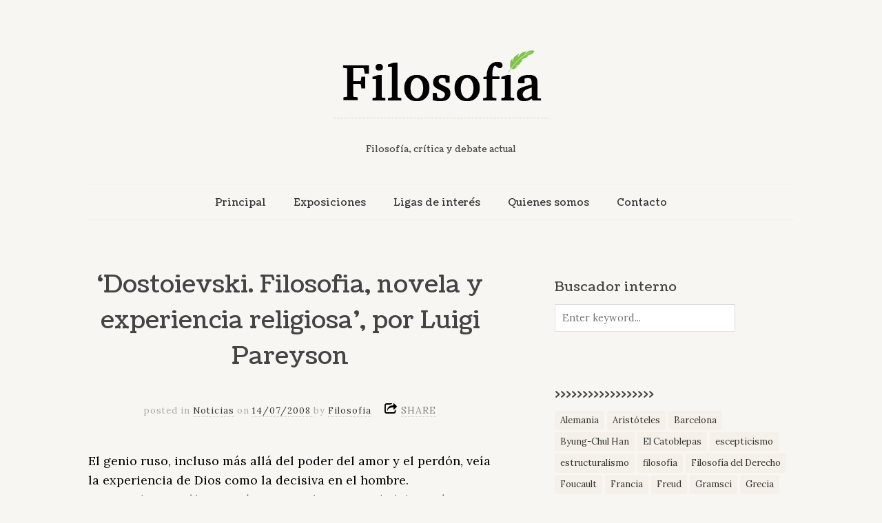

--- FILE ---
content_type: text/html; charset=utf-8
request_url: https://accounts.google.com/o/oauth2/postmessageRelay?parent=https%3A%2F%2Fwww.filosofia.mx&jsh=m%3B%2F_%2Fscs%2Fabc-static%2F_%2Fjs%2Fk%3Dgapi.lb.en.2kN9-TZiXrM.O%2Fd%3D1%2Frs%3DAHpOoo_B4hu0FeWRuWHfxnZ3V0WubwN7Qw%2Fm%3D__features__
body_size: 161
content:
<!DOCTYPE html><html><head><title></title><meta http-equiv="content-type" content="text/html; charset=utf-8"><meta http-equiv="X-UA-Compatible" content="IE=edge"><meta name="viewport" content="width=device-width, initial-scale=1, minimum-scale=1, maximum-scale=1, user-scalable=0"><script src='https://ssl.gstatic.com/accounts/o/2580342461-postmessagerelay.js' nonce="b_uK3gRd_g-2hLZ7OjKB9g"></script></head><body><script type="text/javascript" src="https://apis.google.com/js/rpc:shindig_random.js?onload=init" nonce="b_uK3gRd_g-2hLZ7OjKB9g"></script></body></html>